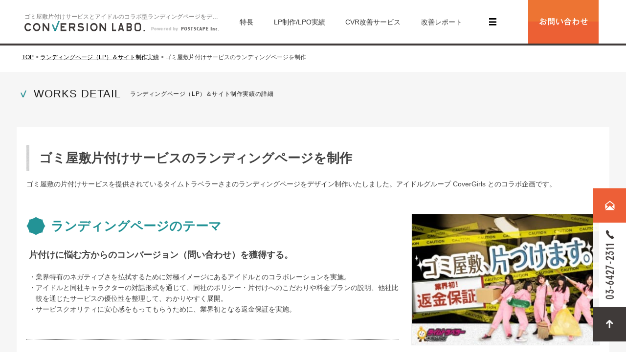

--- FILE ---
content_type: text/html; charset=UTF-8
request_url: https://conversion-labo.jp/works_detail/831/
body_size: 7309
content:
<!doctype html>
<!--[if lt IE 9]><html lang="ja" class="ie ie8"><![endif]-->
<!--[if IE 9]><html lang="ja" class="ie ie9"><![endif]-->
<!--[if (gt IE 9)|!(IE)]><!--><html lang="ja"><!--<![endif]-->
<head>
<meta charset="UTF-8">
<!-- Google Tag Manager -->
<script>(function(w,d,s,l,i){w[l]=w[l]||[];w[l].push({'gtm.start':
new Date().getTime(),event:'gtm.js'});var f=d.getElementsByTagName(s)[0],
j=d.createElement(s),dl=l!='dataLayer'?'&l='+l:'';j.async=true;j.src=
'https://www.googletagmanager.com/gtm.js?id='+i+dl;f.parentNode.insertBefore(j,f);
})(window,document,'script','dataLayer','GTM-P5QZXK4');</script>
<!-- End Google Tag Manager -->

<meta name="format-detection" content="telephone=no">
<meta name="viewport" content="width=device-width">
<link rel="shortcut icon" href="/favicon.ico?ver=1766707200">
<link rel="stylesheet" href="https://conversion-labo.jp/wp-content/themes/conversion_lab_v3/css/base.css?ver=1766707200">
<link rel="stylesheet" href="https://conversion-labo.jp/wp-content/themes/conversion_lab_v3/css/base_add.css?ver=1766707200">

		<!-- All in One SEO 4.8.1.1 - aioseo.com -->
		<title>ゴミ屋敷片付けサービスのランディングページを制作 | lp制作・改善のコンバージョンラボ</title>
	<meta name="description" content="ゴミ屋敷の片付けサービスを提供されているタイムトラベラーさまのランディングページをデザイン制作いたしました。アイドルグループ”CoverGirls”とのコラボ企画！片付けに悩む方からのお問い合わせを獲得するために、業界特有のネガティブさを払拭するために対極イメージにあるアイドルとのコラボレーションを実施。" />
	<meta name="robots" content="max-image-preview:large" />
	<meta name="keywords" content="清掃業,ランディングページ,lp,制作,デザイン" />
	<link rel="canonical" href="https://conversion-labo.jp/works_detail/831/" />
	<meta name="generator" content="All in One SEO (AIOSEO) 4.8.1.1" />
		<meta property="og:locale" content="ja_JP" />
		<meta property="og:site_name" content="lp制作・改善のコンバージョンラボ" />
		<meta property="og:type" content="article" />
		<meta property="og:title" content="ゴミ屋敷片付けサービスのランディングページを制作 | lp制作・改善のコンバージョンラボ" />
		<meta property="og:description" content="ゴミ屋敷の片付けサービスを提供されているタイムトラベラーさまのランディングページをデザイン制作いたしました。アイドルグループ”CoverGirls”とのコラボ企画！片付けに悩む方からのお問い合わせを獲得するために、業界特有のネガティブさを払拭するために対極イメージにあるアイドルとのコラボレーションを実施。" />
		<meta property="og:url" content="https://conversion-labo.jp/works_detail/831/" />
		<meta property="fb:app_id" content="344004015712693" />
		<meta property="og:image" content="https://conversion-labo.jp/wp-content/uploads/2012/12/44.jpg" />
		<meta property="og:image:secure_url" content="https://conversion-labo.jp/wp-content/uploads/2012/12/44.jpg" />
		<meta property="og:image:width" content="430" />
		<meta property="og:image:height" content="300" />
		<meta property="article:published_time" content="2012-12-08T15:37:43+09:00" />
		<meta property="article:modified_time" content="2026-01-30T13:00:30+09:00" />
		<meta name="twitter:card" content="summary_large_image" />
		<meta name="twitter:title" content="ゴミ屋敷片付けサービスのランディングページを制作 | lp制作・改善のコンバージョンラボ" />
		<meta name="twitter:description" content="ゴミ屋敷の片付けサービスを提供されているタイムトラベラーさまのランディングページをデザイン制作いたしました。アイドルグループ”CoverGirls”とのコラボ企画！片付けに悩む方からのお問い合わせを獲得するために、業界特有のネガティブさを払拭するために対極イメージにあるアイドルとのコラボレーションを実施。" />
		<meta name="twitter:image" content="https://conversion-labo.jp/wp-content/uploads/2012/12/44.jpg" />
		<script type="application/ld+json" class="aioseo-schema">
			{"@context":"https:\/\/schema.org","@graph":[{"@type":"BreadcrumbList","@id":"https:\/\/conversion-labo.jp\/works_detail\/831\/#breadcrumblist","itemListElement":[{"@type":"ListItem","@id":"https:\/\/conversion-labo.jp\/#listItem","position":1,"name":"\u5bb6","item":"https:\/\/conversion-labo.jp\/","nextItem":{"@type":"ListItem","@id":"https:\/\/conversion-labo.jp\/works_detail\/831\/#listItem","name":"\u30b4\u30df\u5c4b\u6577\u7247\u4ed8\u3051\u30b5\u30fc\u30d3\u30b9\u306e\u30e9\u30f3\u30c7\u30a3\u30f3\u30b0\u30da\u30fc\u30b8\u3092\u5236\u4f5c"}},{"@type":"ListItem","@id":"https:\/\/conversion-labo.jp\/works_detail\/831\/#listItem","position":2,"name":"\u30b4\u30df\u5c4b\u6577\u7247\u4ed8\u3051\u30b5\u30fc\u30d3\u30b9\u306e\u30e9\u30f3\u30c7\u30a3\u30f3\u30b0\u30da\u30fc\u30b8\u3092\u5236\u4f5c","previousItem":{"@type":"ListItem","@id":"https:\/\/conversion-labo.jp\/#listItem","name":"\u5bb6"}}]},{"@type":"Organization","@id":"https:\/\/conversion-labo.jp\/#organization","name":"lp\u5236\u4f5c\u30fb\u6539\u5584\u306e\u30b3\u30f3\u30d0\u30fc\u30b8\u30e7\u30f3\u30e9\u30dc","description":"\u30e9\u30f3\u30c7\u30a3\u30f3\u30b0\u30da\u30fc\u30b8\uff08LP\uff09\u3084\u30b5\u30a4\u30c8\u306e\u60c5\u5831\u30c7\u30b6\u30a4\u30f3\u3092\u7814\u7a76\u3057\u306a\u304c\u3089\u3001\u30b3\u30f3\u30d0\u30fc\u30b8\u30e7\u30f3\u306b\u3064\u306a\u304c\u308bLP\u5236\u4f5c\u3001\u904b\u7528\u652f\u63f4\u3092\u884c\u3063\u3066\u3044\u307e\u3059\u3002\u8a2a\u554f\u8005\u306b\u81ea\u7136\u3068\u9b45\u529b\u304c\u4f1d\u308f\u308b\u30c7\u30b6\u30a4\u30f3\u529b\u3068\u3001\u30b3\u30f3\u30d0\u30fc\u30b8\u30e7\u30f3\u7387\u306e\u9ad8\u3055\u304c\u81ea\u6162\u3067\u3059\u3002","url":"https:\/\/conversion-labo.jp\/"},{"@type":"WebPage","@id":"https:\/\/conversion-labo.jp\/works_detail\/831\/#webpage","url":"https:\/\/conversion-labo.jp\/works_detail\/831\/","name":"\u30b4\u30df\u5c4b\u6577\u7247\u4ed8\u3051\u30b5\u30fc\u30d3\u30b9\u306e\u30e9\u30f3\u30c7\u30a3\u30f3\u30b0\u30da\u30fc\u30b8\u3092\u5236\u4f5c | lp\u5236\u4f5c\u30fb\u6539\u5584\u306e\u30b3\u30f3\u30d0\u30fc\u30b8\u30e7\u30f3\u30e9\u30dc","description":"\u30b4\u30df\u5c4b\u6577\u306e\u7247\u4ed8\u3051\u30b5\u30fc\u30d3\u30b9\u3092\u63d0\u4f9b\u3055\u308c\u3066\u3044\u308b\u30bf\u30a4\u30e0\u30c8\u30e9\u30d9\u30e9\u30fc\u3055\u307e\u306e\u30e9\u30f3\u30c7\u30a3\u30f3\u30b0\u30da\u30fc\u30b8\u3092\u30c7\u30b6\u30a4\u30f3\u5236\u4f5c\u3044\u305f\u3057\u307e\u3057\u305f\u3002\u30a2\u30a4\u30c9\u30eb\u30b0\u30eb\u30fc\u30d7\u201dCoverGirls\u201d\u3068\u306e\u30b3\u30e9\u30dc\u4f01\u753b\uff01\u7247\u4ed8\u3051\u306b\u60a9\u3080\u65b9\u304b\u3089\u306e\u304a\u554f\u3044\u5408\u308f\u305b\u3092\u7372\u5f97\u3059\u308b\u305f\u3081\u306b\u3001\u696d\u754c\u7279\u6709\u306e\u30cd\u30ac\u30c6\u30a3\u30d6\u3055\u3092\u6255\u62ed\u3059\u308b\u305f\u3081\u306b\u5bfe\u6975\u30a4\u30e1\u30fc\u30b8\u306b\u3042\u308b\u30a2\u30a4\u30c9\u30eb\u3068\u306e\u30b3\u30e9\u30dc\u30ec\u30fc\u30b7\u30e7\u30f3\u3092\u5b9f\u65bd\u3002","inLanguage":"ja","isPartOf":{"@id":"https:\/\/conversion-labo.jp\/#website"},"breadcrumb":{"@id":"https:\/\/conversion-labo.jp\/works_detail\/831\/#breadcrumblist"},"image":{"@type":"ImageObject","url":"https:\/\/conversion-labo.jp\/wp-content\/uploads\/2012\/12\/44.jpg","@id":"https:\/\/conversion-labo.jp\/works_detail\/831\/#mainImage","width":430,"height":300,"caption":"\u30b4\u30df\u5c4b\u6577\u306e\u7247\u4ed8\u3051\u30b5\u30fc\u30d3\u30b9 \u00d7 \u30a2\u30a4\u30c9\u30eb\u306e\u30e9\u30f3\u30c7\u30a3\u30f3\u30b0\u30da\u30fc\u30b8\u3092\u5236\u4f5c"},"primaryImageOfPage":{"@id":"https:\/\/conversion-labo.jp\/works_detail\/831\/#mainImage"},"datePublished":"2012-12-09T00:37:43+09:00","dateModified":"2026-01-30T22:00:30+09:00"},{"@type":"WebSite","@id":"https:\/\/conversion-labo.jp\/#website","url":"https:\/\/conversion-labo.jp\/","name":"lp\u5236\u4f5c\u30fb\u6539\u5584\u306e\u30b3\u30f3\u30d0\u30fc\u30b8\u30e7\u30f3\u30e9\u30dc","description":"\u30e9\u30f3\u30c7\u30a3\u30f3\u30b0\u30da\u30fc\u30b8\uff08LP\uff09\u3084\u30b5\u30a4\u30c8\u306e\u60c5\u5831\u30c7\u30b6\u30a4\u30f3\u3092\u7814\u7a76\u3057\u306a\u304c\u3089\u3001\u30b3\u30f3\u30d0\u30fc\u30b8\u30e7\u30f3\u306b\u3064\u306a\u304c\u308bLP\u5236\u4f5c\u3001\u904b\u7528\u652f\u63f4\u3092\u884c\u3063\u3066\u3044\u307e\u3059\u3002\u8a2a\u554f\u8005\u306b\u81ea\u7136\u3068\u9b45\u529b\u304c\u4f1d\u308f\u308b\u30c7\u30b6\u30a4\u30f3\u529b\u3068\u3001\u30b3\u30f3\u30d0\u30fc\u30b8\u30e7\u30f3\u7387\u306e\u9ad8\u3055\u304c\u81ea\u6162\u3067\u3059\u3002","inLanguage":"ja","publisher":{"@id":"https:\/\/conversion-labo.jp\/#organization"}}]}
		</script>
		<!-- All in One SEO -->

<link rel='dns-prefetch' href='//ajax.googleapis.com' />
<link rel='dns-prefetch' href='//s.w.org' />
<link rel='stylesheet' id='wp-block-library-css'  href='https://conversion-labo.jp/wp-includes/css/dist/block-library/style.min.css' type='text/css' media='all' />
<link rel='stylesheet' id='works-css'  href='https://conversion-labo.jp/wp-content/themes/conversion_lab_v3/css/works.css?ver=1766707200' type='text/css' media='all' />
<link rel="https://api.w.org/" href="https://conversion-labo.jp/wp-json/" /><link rel="alternate" type="application/json+oembed" href="https://conversion-labo.jp/wp-json/oembed/1.0/embed?url=https%3A%2F%2Fconversion-labo.jp%2Fworks_detail%2F831%2F" />
<link rel="alternate" type="text/xml+oembed" href="https://conversion-labo.jp/wp-json/oembed/1.0/embed?url=https%3A%2F%2Fconversion-labo.jp%2Fworks_detail%2F831%2F&#038;format=xml" />
<script>
var ASSING_SP;
</script>
<!--[if lt IE 9]>
<script type="text/javascript" src="https://conversion-labo.jp/wp-content/themes/conversion_lab_v3/js/html5shiv.min.js"></script>
<script type="text/javascript" src="https://conversion-labo.jp/wp-content/themes/conversion_lab_v3/js/selectivizr-min.js"></script>
<![endif]-->
</head>
<body class="works_detail-template-default single single-works_detail postid-831 post-classiceditor">
<!-- Google Tag Manager (noscript) -->
<noscript><iframe src="https://www.googletagmanager.com/ns.html?id=GTM-P5QZXK4"
height="0" width="0" style="display:none;visibility:hidden"></iframe></noscript>
<!-- End Google Tag Manager (noscript) -->


<div id="wrapper">

<div id="js-gnav-fixed"></div>

<div id="sidenav">
	<ul>
		<li id="sidenav-contents">
			<p id="sidenav-btn"><img src="https://conversion-labo.jp/wp-content/themes/conversion_lab_v3/images/common/side_btn.png" alt="TEL 03-6427-2311 CONTACT" width="68" height="243"></p>
			<div id="sidenav-detail">
				<p class="copy">自社に合った制作・改善事例を知りたい</p>
				<ul>
					<li class="contact_form">
						<div class="hl"><img src="https://conversion-labo.jp/wp-content/themes/conversion_lab_v3/images/common/side_contact.png" alt="WEBからの お問い合わせ" width="125" height="31"></div>
						<div class="btn">
							<a href="https://conversion-labo.jp/contact/"><img src="https://conversion-labo.jp/wp-content/themes/conversion_lab_v3/images/common/side_btn_contact.png" alt="お問い合わせフォームへ" width="227" height="69"></a>
						</div>
					</li>
					<li class="tel"><img src="https://conversion-labo.jp/wp-content/themes/conversion_lab_v3/images/common/side_telnum.png" alt="お気軽に お電話ください 03-6427-2311 平日10:00～18:00" width="401" height="94"></li>
				</ul>
			</div>
		</li>
				<li><a href="#wrapper"><img src="https://conversion-labo.jp/wp-content/themes/conversion_lab_v3/images/common/side_gotop.png" alt="ページ上部へ" width="68" height="70"></a></li>
			</ul>
</div><!-- / #sidenav -->

<div class="sidenav__modal">
	<div class="sidenav__modal-mask"></div>
	<div class="sidenav__modal-bg">
		<div class="sidenav__modal-inner">
			<div class="sidenav__modal-close">
				<span></span>
				<span></span>
			</div>
		</div>
	</div>
</div>
<!-- / .sidenav__modal -->

<header id="site-header" role="banner">
			<div class="header__inner inner">
			<div>
				<h2 class="header__sub">					ゴミ屋敷片付けサービスとアイドルのコラボ型ランディングページをデザイン制作				</h2>				<div class="header__logo">
					<a href="https://conversion-labo.jp/">
						<img src="https://conversion-labo.jp/wp-content/themes/conversion_lab_v3/images/common/main_logo04.png" alt="ランディングページ（LP・サイト）の情報デザイン研究所 コンバージョンラボ" width="285" height="24">
					</a>
				</div>
				<div class="header__powerd">
					<img src="https://conversion-labo.jp/wp-content/themes/conversion_lab_v3/images/common/powered_by02.png" alt="Powerd by POSTSCAPE Inc" width="139" height="10">
				</div>
			</div>
			<ul class="header__list">
				<li class="header__item">
					<a href="https://conversion-labo.jp/service_flow/#p-contents03">特長</a>
				</li>
				<li class="header__item">
					<a href="https://conversion-labo.jp/works/">LP制作/LPO実績</a>
				</li>
				<li class="header__item">
					<a href="https://conversion-labo.jp/service/">CVR改善サービス</a>
				</li>
				<li class="header__item">
					<a href="https://conversion-labo.jp/kaizen_report/">改善レポート</a>
				</li>
			</ul>
			<div class="header__hamburger-parent">
				<div class="header__hamburger">
					<span class="hamburger_bar"></span>
					<span class="hamburger_bar"></span>
					<span class="hamburger_bar"></span>
				</div>
				<div class="header__hamburger-inner">
					<div class="header__hamburger-nav">
						<div class="header__hamburger-nav_parent">
							<div class="header__hamburger-nav_child">
								<a href="https://conversion-labo.jp/whatislp/"><p>ランディングページとは？</p></a><br>
								<a href="https://conversion-labo.jp/faq/"><p>よくある質問</p></a><br>
								<a href="https://lpo.conversion-x.jp/lp02" target="_blank"><p>LPO支援ツール「CVX」</p></a><br>
								<a href="https://conversion-labo.jp/member/"><p>運営メンバー</p></a><br>
								<a href="https://conversion-labo.jp/corporate/"><p>運営会社</p></a>
							</div>
						</div>
					</div>
				</div>
			</div>
			<div>
				<a href="https://conversion-labo.jp/contact/"><img src="https://conversion-labo.jp/wp-content/themes/conversion_lab_v3/images/top/fv_contact.png" alt="お問い合わせフォーム" width="144" height="84"></a>
			</div>
		</div><!-- .inner -->
				</header><!-- / #site-header -->




	<script type="text/javascript">
		var device = 'pc';
	</script>


		<nav id="breadcrumbs">
			<div class="inner">
				<ul class="breadcrumb__list clearfix">
					<li><a href="https://conversion-labo.jp/">TOP</a></li>
					<li>&gt;</li>
					<li><a href="https://conversion-labo.jp/works/">ランディングページ（LP）＆サイト制作実績</a></li>
					<li>&gt;</li>
					<li>ゴミ屋敷片付けサービスのランディングページを制作</li>
				</ul>
			</div>
		</nav>

		<main id="site-main" role="main">
			<article id="container" role="article">

				<section class="inner">
					<h2 class="c-ttl__df">WORKS DETAIL<span class="c-ttl__desc">ランディングページ（LP）＆サイト制作実績の詳細</span></h2>
				</section>

				<section class="p-contents inner">
					<div class="p-worksdetail">

						<h1 class="lined">ゴミ屋敷片付けサービスのランディングページを制作</h1>
						<div class="desc_top">
							<p>ゴミ屋敷の片付けサービスを提供されているタイムトラベラーさまのランディングページをデザイン制作いたしました。アイドルグループ CoverGirls とのコラボ企画です。</p>
						</div>

						<div class="detail clearfix">

							<div class="detail_right">
																	<img src="https://conversion-labo.jp/wp-content/uploads/2012/12/441-386x269.jpg" alt="ゴミ屋敷片付けサービスのランディングページを制作">									<img src="https://conversion-labo.jp/wp-content/uploads/2012/12/detail_image_cgs_TAP.jpg" alt="ゴミ屋敷片付けサービスのランディングページを制作">							</div><!-- .detail_right -->

							<div class="detail_left">
																	<div class="dtl_item">
										<h2 class="sub_hl">ランディングページのテーマ</h2>
										<div class="desc">
											<h3>片付けに悩む方からのコンバージョン（問い合わせ）を獲得する。</h3>
<ul>
<li>業界特有のネガティブさを払拭するために対極イメージにあるアイドルとのコラボレーションを実施。</li>
<li>アイドルと同社キャラクターの対話形式を通じて、同社のポリシー・片付けへのこだわりや料金プランの説明、他社比較を通じたサービスの優位性を整理して、わかりやすく展開。</li>
<li>サービスクオリティに安心感をもってもらうために、業界初となる返金保証を実施。</li>
</ul>										</div>
									</div>
								
																	<div class="dtl_item">
										<h2 class="sub_hl">ランディングページのデザインコンセプト</h2>
										<div class="desc">
											<ul>
<li>プロのフォトグラファーが撮影を行い、CoverGirlsメンバーの写真をふんだんに使用。</li>
<li>片付けを終えた直後のユーザーの気持ちを想定して、ポジティブな雰囲気が漂うように配色。</li>
<li>「タイム君」というキャラクターもデザイン。</li>
<li>緊急性の高い案件が多いため、問い合わせ先の電話番号を上部にわかりやすく固定。</li>
<li>さらなるCVR向上に向けて、2013年2月からランディングページのデザインをリニューアル</li>
</ul>										</div>
									</div>
								
																	<div class="dtl_item">
										<h2 class="sub_hl">ランディングページのコーディング</h2>
										<div class="desc">
											<p>jQueryを利用して、スクロール時のポップアップ機能を実装。</p>										</div>
									</div>
								
																	<div class="dtl_item">
										<h2 class="sub_hl result">ランディングページの成果</h2>
										<div class="desc_result">
											<h3>リリース直後から問い合わせ発生中。</h3>
<ul>
<li>リスティング広告を中心に集客施策を展開。</li>
<li>全国から問い合わせが発生。</li>
<li>コンバージョン率は、初期リリースの2.０〜2.5%から5.0％まで上昇。</li>
<li>目標CVR到達に向けて改善の余地があるため、2013年2月からランディングページのデザインをリニューアル</li>
<li>ゴミ屋敷片付けでGoogleとYahoo!ともに自然検索で10位以内にランクインし、自然流入からの集客力もアップ</li>
</ul>										</div>
									</div>
								
																	<div class="dtl_item">
										<h2 class="sub_hl result">クライアント様からの評価</h2>
										<div class="desc">
											<p>コンバージョン率ですが、電話件数をCVとする場合、メールなどより数倍で、5%という数値であってもそれほどおかしくはありません。いやぁ、芸術的なランディングページです。素晴らしい。</p>										</div>
									</div>
								
								<div class="detail_info">
									<table>
										<tr>
											<th>カテゴリー</th>
											<td>
												<a href="/whatislp/">ランディングページ</a>											</td>
										</tr>
																			</table>

																			<table>
											<tr>
												<th>提供サービス</th>
												<td>
													<a href="https://conversion-labo.jp/lp_ver02/">ランディングページ制作</a><br>												</td>
											</tr>
										</table>
																	</div><!-- .detail_info -->
							</div><!-- .detail_left  -->

						</div><!-- .detail -->

						<h2 class="sub_hl result sub_hl_works_info">ランディングページ（LP）＆サイト制作実績</h2>
						<div class="works_info">
													<div class="cbox works_lp">
								<a href="https://conversion-labo.jp/works_detail/9388/">
									<img src="https://conversion-labo.jp/wp-content/themes/conversion_lab_v3/images/common/works_loader.gif" data-original="https://conversion-labo.jp/wp-content/uploads/2021/01/exkey_works1-386x269.jpg" alt="美容皮膚科/形成外科クリニックのシミ治療LPの初期調査とデザイン制作" class="lazy" loading="lazy" width="360" height="251">								</a>
								<div class="works_content">
									<div class="works_content_inner">
										<div class="cbox_tab"></div>
										<div class="works_content_btn"><a href="https://conversion-labo.jp/works_detail/9388/">詳細を見る</a></div>
									</div>
								</div>
								<h3 class="desc_ttl"><a href="https://conversion-labo.jp/works_detail/9388/">美容皮膚科/形成外科クリニックのシミ治療LPの初期調査とデザイン制作</a></h3>
								<p class="desc_txt">美容皮膚科/形成外科クリニックを展開されている、銀座・新宿エルクリニック様のシミ治療にフォーカスしたランディングページの分析およびデザインの改善を行いました。</p>
							</div><!-- .cbox -->
													<div class="cbox works_lp">
								<a href="https://conversion-labo.jp/works_detail/6857/">
									<img src="https://conversion-labo.jp/wp-content/themes/conversion_lab_v3/images/common/works_loader.gif" data-original="https://conversion-labo.jp/wp-content/uploads/2018/03/sora_works1-386x269.jpg" alt="テレアポ代行サービスのランディングページを制作" class="lazy" loading="lazy" width="360" height="251">								</a>
								<div class="works_content">
									<div class="works_content_inner">
										<div class="cbox_tab"></div>
										<div class="works_content_btn"><a href="https://conversion-labo.jp/works_detail/6857/">詳細を見る</a></div>
									</div>
								</div>
								<h3 class="desc_ttl"><a href="https://conversion-labo.jp/works_detail/6857/">テレアポ代行サービスのランディングページを制作</a></h3>
								<p class="desc_txt">法人向けテレマーケティング/テレアポ代行サービスを提供する、株式会社soraプロジェクトさまの新サービス「スカイシミュレーション」のランディングページを制作いたしました。</p>
							</div><!-- .cbox -->
													<div class="cbox works_lp">
								<a href="https://conversion-labo.jp/works_detail/11474/">
									<img src="https://conversion-labo.jp/wp-content/themes/conversion_lab_v3/images/common/works_loader.gif" data-original="https://conversion-labo.jp/wp-content/uploads/2023/05/jpcpg_woman_works-386x269.jpg" alt="国際女性デーの応援プロジェクトに関するLPを制作" class="lazy" loading="lazy" width="360" height="251">								</a>
								<div class="works_content">
									<div class="works_content_inner">
										<div class="cbox_tab"></div>
										<div class="works_content_btn"><a href="https://conversion-labo.jp/works_detail/11474/">詳細を見る</a></div>
									</div>
								</div>
								<h3 class="desc_ttl"><a href="https://conversion-labo.jp/works_detail/11474/">国際女性デーの応援プロジェクトに関するLPを制作</a></h3>
								<p class="desc_txt">株式会社日商保さまが展開されている、女性の生活を支える事業を支援するプロジェクトのランディングページ（LP）を制作しました。</p>
							</div><!-- .cbox -->
												</div><!-- .works_info  -->
						<div class="works_info">
													<div class="cbox works_web">
								<a href="https://conversion-labo.jp/works_detail/13523/">
									<img src="https://conversion-labo.jp/wp-content/themes/conversion_lab_v3/images/common/works_loader.gif" data-original="https://conversion-labo.jp/wp-content/uploads/2024/12/fieldcaste_works01-386x269.jpg" alt="採用動画制作サービスのサービスサイト制作" class="lazy" loading="lazy" width="360" height="251">								</a>
								<div class="works_content">
									<div class="works_content_inner">
										<div class="cbox_tab"></div>
										<div class="works_content_btn"><a href="https://conversion-labo.jp/works_detail/13523/">詳細を見る</a></div>
									</div>
								</div>
								<h3 class="desc_ttl"><a href="https://conversion-labo.jp/works_detail/13523/">採用動画制作サービスのサービスサイト制作</a></h3>
								<p class="desc_txt">採用動画の製作や生配信を行う株式会社フィールドキャスター様のサービスサイト制作を担当しました。</p>
							</div><!-- .cbox -->
													<div class="cbox works_web">
								<a href="https://conversion-labo.jp/works_detail/2531/">
									<img src="https://conversion-labo.jp/wp-content/themes/conversion_lab_v3/images/common/works_loader.gif" data-original="https://conversion-labo.jp/wp-content/uploads/2013/10/thumb_arkadia-386x269.jpg" alt="システム設計・受託開発のシングルページを制作" class="lazy" loading="lazy" width="360" height="251">								</a>
								<div class="works_content">
									<div class="works_content_inner">
										<div class="cbox_tab"></div>
										<div class="works_content_btn"><a href="https://conversion-labo.jp/works_detail/2531/">詳細を見る</a></div>
									</div>
								</div>
								<h3 class="desc_ttl"><a href="https://conversion-labo.jp/works_detail/2531/">システム設計・受託開発のシングルページを制作</a></h3>
								<p class="desc_txt">株式会社イマクリエ様と協業し、システム設計・受託開発を手がけるアルカディア株式会社様のコーポレートサイトをシングルページ形式でデザイン制作いたしました。</p>
							</div><!-- .cbox -->
													<div class="cbox works_web">
								<a href="https://conversion-labo.jp/works_detail/283/">
									<img src="https://conversion-labo.jp/wp-content/themes/conversion_lab_v3/images/common/works_loader.gif" data-original="https://conversion-labo.jp/wp-content/uploads/2012/11/covergirls-386x269.jpg" alt="アイドル「CoverGirls」の公式サイトを制作" class="lazy" loading="lazy" width="360" height="251">								</a>
								<div class="works_content">
									<div class="works_content_inner">
										<div class="cbox_tab"></div>
										<div class="works_content_btn"><a href="https://conversion-labo.jp/works_detail/283/">詳細を見る</a></div>
									</div>
								</div>
								<h3 class="desc_ttl"><a href="https://conversion-labo.jp/works_detail/283/">アイドルグループ「CoverGirls」の公式サイトを制作</a></h3>
								<p class="desc_txt">2011年10月に活動を開始したCoverGirlsのWEBサイトをデザイン制作いたしました。</p>
							</div><!-- .cbox -->
												</div><!-- .works_info  -->

					</div>
				</section>

				<section class="c-cta">
	<div class="inner">
		<h2 class="c-ttl__df c-cta__ttl">もっと詳しい事例をご覧になりたい方は</h2>
		<ul class="c-cta__block flex-list">
			<li class="c-cta__block-tel"><img src="https://conversion-labo.jp/wp-content/themes/conversion_lab_v3/images/common/cta_telnum03.png" alt="03-6427-2311 平日10:00～18:00" loading="lazy" width="213" height="88"></li>
			<li class="c-cta__block-btn"><a href="https://conversion-labo.jp/contact/"><img src="https://conversion-labo.jp/wp-content/themes/conversion_lab_v3/images/common/cta_btn_contact03.png" alt="お問い合わせフォーム" loading="lazy" width="309" height="88"></a></li>
		</ul>
	</div>
</section>

				<div class="back2works">
					<div class="back2works_inner">
						<a href="https://conversion-labo.jp/works/">ランディングページ制作の実績一覧へ戻る</a>
					</div>
				</div><!-- .back2works -->

			</article><!-- /#container -->
		</main><!-- /#site-main -->

	

		<footer id="site-footer" role="contentinfo">
		<div class="inner">
			<div class="f__hl">
				<p class="c-ttl__df">CONTENTS</p>
			</div><!-- / .f__hl -->

			<div class="f__contents clearfix">
				<nav class="fnav">
					<ul class="fnav__list clearfix">
						<li class="fnav__item"><a href="https://conversion-labo.jp/whatislp/">LP（ランディングページ）とは？</a></li>
						<li class="fnav__item"><a href="https://conversion-labo.jp/concept/">コンバージョンラボのコンセプト</a></li>
						<li class="fnav__item"><a href="https://conversion-labo.jp/service_flow/#p-contents03">コンバージョンラボの特長</a></li>
						<li class="fnav__item"><a href="https://conversion-labo.jp/works/">ランディングページ（LP）制作実績</a></li>
						<li class="fnav__item"><a href="https://conversion-labo.jp/service/">CVR改善サービス</a></li>
						<li class="fnav__item"><a href="https://conversion-labo.jp/faq/">よくある質問</a></li>
						<li class="fnav__item"><a href="https://conversion-labo.jp/lp_ver02/">ランディングページ（LP）制作</a></li>
						<li class="fnav__item"><a href="https://conversion-labo.jp/keyword/">用語集</a></li>
						<li class="fnav__item"><a href="https://conversion-labo.jp/lp_kaizen/">LP/サイトの分析改善（LPO）支援</a></li>
						<li class="fnav__item"><a href="https://conversion-labo.jp/member/">運営メンバー</a></li>
						<li class="fnav__item"><a href="https://conversion-labo.jp/in-house_lpo/">インハウスLPO支援</a></li>
						<li class="fnav__item"><a href="https://conversion-labo.jp/books/">ランディングページ制作/LPO専門著書</a></li>
						<li class="fnav__item"><a href="https://conversion-labo.jp/site/">webサイト制作</a></li>
						<li class="fnav__item"><a href="https://conversion-labo.jp/kaizen_report/">ランディングページ改善レポート</a></li>
						<li class="fnav__item"><a href="https://lpo.conversion-x.jp/lp02" target="_blank">インハウスLPO支援ツール「CVX」</a></li>
					</ul>
				</nav>

				<div class="flink">
					<ul class="flink__list clearfix">
						<li class="flink__item"><a href="https://lpo.conversion-x.jp/lp02" target="_blank"><img src="https://conversion-labo.jp/wp-content/themes/conversion_lab_v3/images/common/footer_logo_cvx.png" alt="LPOクリエイティブ改善支援ツール「CVX」" width="94" height="55"></a></li>
						<li class="flink__item"><a href="https://www.facebook.com/conversionlabo/" target="_blank"><img src="https://conversion-labo.jp/wp-content/themes/conversion_lab_v3/images/common/footer_logo_facebook.png" alt="コンバージョンラボfacebook" width="92" height="55"></a></li>
						<li class="flink__item"><a href="https://www.pinterest.jp/conversionlabo/" target="_blank"><img src="https://conversion-labo.jp/wp-content/themes/conversion_lab_v3/images/common/footer_logo_pinterest.png" alt="コンバージョンラボpinterest" width="62" height="55"></a></li>
					</ul>
					<nav class="fnav02">
						<ul class="fnav02__list clearfix">
							<li class="fnav02__item"><a href="https://conversion-labo.jp/contact/">お問い合わせ</a></li>
							<li class="fnav02__item sep">|</li>
							<li class="fnav02__item"><a href="https://conversion-labo.jp/corporate/">運営会社</a></li>
							<li class="fnav02__item sep">|</li>
							<li class="fnav02__item"><a href="https://conversion-labo.jp/privacypolicy/">プライバシーポリシー</a></li>
						</ul>
					</nav>
				</div>
			</div>
		</div><!-- / .inner -->

		<div class="f__bottom">
			<small class="f__copy">Copyright &copy; POSTSCAPE Inc. All right reserved.</small>
		</div><!-- / f__bottom -->
	</footer><!-- / #site-footer -->


</div><!-- / #wrapper -->


<script type='text/javascript' src='https://ajax.googleapis.com/ajax/libs/jquery/3.5.1/jquery.min.js?ver=3.5.1' id='jquery-js'></script>
<script type='text/javascript' src='https://conversion-labo.jp/wp-content/themes/conversion_lab_v3/js/works.js?ver=1766707200' id='works-js'></script>
<script type='text/javascript' src='https://conversion-labo.jp/wp-content/themes/conversion_lab_v3/js/conversion_lab.js?ver=1766707200' id='conversion_lab-js'></script>
<script type='text/javascript' src='https://conversion-labo.jp/wp-includes/js/wp-embed.min.js' id='wp-embed-js'></script>


</body>
</html>


--- FILE ---
content_type: text/css
request_url: https://conversion-labo.jp/wp-content/themes/conversion_lab_v3/css/base_add.css?ver=1766707200
body_size: 1125
content:
@charset "utf-8";

/* =============================================================================
	Basic style
========================================================================== */
#wrapper { min-width: 1180px; margin: 0 auto; overflow: hidden; background: #fff; }


/* =============================================================================
	Header style
========================================================================== */
#site-header{ top: 0; position: fixed; z-index: 10000; }
.header__inner{ max-width: 1180px; min-width: 1180px; height: auto; display: flex; flex-wrap: wrap; justify-content: right; align-items: center; background: #fff; }

.header__sub{width: 400px; font-size: 11.5px; color: #777676; overflow: hidden; text-overflow: ellipsis; white-space: nowrap;}
.header__logo{display: inline-block; width: 246px;}
.header__powerd{display: inline-block; width: 139px; margin: 0 0 0 10px;}
.header__list{display: flex; flex-wrap: wrap; justify-content: space-between; width: 455px; margin: 0 0 0 40px;}
.header__item a{position: relative; color: #333333; font-weight: 300; font-size: 14px;}
.header__item a::after{
	position: absolute;
	left: 0;
	content: '';
	width: 100%;
	height: 2px;
	background: #3f3a39;
	bottom: -5px;
	transform: scale(0, 1);
	transform-origin: center top; /*変形（アンダーラインの伸長）の原点がaタグ（各メニュー）の右端*/
	transition: transform 0.3s;   /*変形の時間*/
}
.header__item a:hover::after{
	transform: scale(1,1);
}

.header__hamburger-parent{
	position: relative;
	width: 135px;
	height: 85px;
	padding: 35px 0 0 55px;
}

.header__hamburger{
	position: absolute;
	width: 15px;
	height: 15px;
	margin: 0 auto;
}

.hamburger_bar {
	display: block;
	position: absolute;
	width: 100%;
	height: 3px;
	background: #000;
	transition: top 0.24s, transform 0.24s, opacity 0.24s;
}

.hamburger_bar:nth-child(1) {
	top: 0;
}

.hamburger_bar:nth-child(2) {
	top: 50%;
	transform: translateY(-50%);
}

.hamburger_bar:nth-child(3) {
	top: 100%;
	transform: translateY(-100%);
}
.header__hamburger-inner{
	position: relative;
	max-width: 1180px;
	margin: 0 auto;
	padding: 0;
	background: transparent;
}

.header__hamburger-nav{
	opacity: 0;
	visibility: hidden;
	transform: translateY(-15px);
	transition: transform .3s,visibility .3s,opacity .3s;
	position: absolute;
	z-index: 40;
	top: 52px;
	right: -46px;
	width: 230px;
	background: #ffffff;
}

.header__hamburger-parent:focus-within .header__hamburger-nav,.header__hamburger-parent:hover .header__hamburger-nav{
	visibility: visible;
	transform: translateY(0);
	opacity: 1;
	z-index: 10;
}

.header__hamburger-parent:focus-within .hamburger_bar,.header__hamburger-parent:hover .hamburger_bar{
	background: #c9c9c9;
}


.header__hamburger-nav_parent{
	position: relative;
	box-shadow: 0 2px 6px rgb(0 0 0 / 8%);
}

.header__hamburger-nav_child{
	position: relative;
	padding: 24px 24px 10px;
	background: #ffffff;
}

.header__hamburger-nav_parent:before {
	content: '';
	display: block;
	position: absolute;
	width: 20px;
	height: 20px;
	transform: translateY(-50%) rotate(45deg) skew(20deg, 20deg);
	top: 0;
	left: 44%;
	background: #fff;
	box-shadow: 0 2px 6px rgb(0 0 0 / 8%);
}

.header__hamburger-nav_parent::after {
	content: '';
	display: block;
	position: absolute;
	top: 0;
	left: 0;
	background: #fff;
}

.header__hamburger-nav a{
	color: #333333;
	font-weight: 300;
	font-size: 14px;
	line-height: 1.1;
}

.header__hamburger-nav p{
	margin: -15px 0 0;
	padding: 5px 0 10px;
	border-bottom: 1px solid #eeeeee;
}

.header__hamburger-nav a:last-child p{
	border: none;
}


/*==============================================================================
	Main style
========================================================================== */
body.whatislp #container { margin-top: 89px; }


/*==============================================================================
	Breadcrumbs style
========================================================================== */
#breadcrumbs { margin-top: 89px; border-top: 4px solid #3f3a39; }


--- FILE ---
content_type: text/css
request_url: https://conversion-labo.jp/wp-content/themes/conversion_lab_v3/css/works.css?ver=1766707200
body_size: 4746
content:
@charset "utf-8";

/*==============================================================================
	.works
========================================================================== */
body.works #container { position: relative; }
body.works #container header { position: absolute; z-index: 990; top: 0; left: 0; right: 0; }
body.works #container .inner { max-width: 1280px; margin: 0 auto; background-color: transparent; }
body.works #container .p-contents { position: relative; padding: 73px 0 0; background: url(../images/works/bg_works.png) repeat; overflow: hidden; }
body.works #container .p-contents > .inner { padding: 0; }
body.works #container .p-works { margin-left: -4.29%; }


body.works #container header .c-ttl__df { color: #fff; }
body.works #container header .c-ttl__df:before { background-image: url(../images/common/ico_title_white.png); }
body.works #container header .c-ttl__df .c-ttl__desc { color: #fff; }


body.works .works-fv { position: relative; }

body.works .works-fv__bg { position: relative; height: 620px; background: #000; transition: opacity .5s ease; opacity: 0; }
body.works .works-fv__bg::after { content: ''; position: absolute; z-index: 90; top: 0; left: 0; width: 100%; height: 100%; background: rgba(0,0,0,0.24); backdrop-filter: blur(10px); }
body.works #container .works-fv__bg .inner { padding: 0; overflow: visible; }

body.works .works-fv__head { position: absolute; z-index: 99; left: 50%; transform: translateX(-50%); }
body.works .works-fv__txt01 { position: absolute; z-index: 50; top: 550px; left: 0; right: 0; margin: auto; color: #fff; font-size: 18px; font-family: 'Arial', sans-serif; line-height: 1; letter-spacing: .04em; text-align: center; }
body.works .works-fv__txt01::after { content: ''; display: block; position: absolute; bottom: -23px; left: 50%; width: 9px; height: 9px; border-top: 2px solid #fff; border-right: 2px solid #fff; border-radius: 1px; animation: move-down 2s cubic-bezier(0.25, 1, 0.5, 1) 0s infinite; }

body.works .slider-bg { height: 620px; }
body.works .slider-bg__item { width: 100%; }
body.works .slider-bg__item img { width: 100%; max-width: 100%; height: 100vh; max-height: 100%; margin: auto; object-fit: cover; }

body.works .slider-inner { position: absolute; z-index: 990; top: 134px; left: 0; right: 0; width: 100%; max-width: 795px; height: 385px; margin: 0 auto; }
body.works .slider-view__item { width: 550px; height: 384px; margin: 0 60px; overflow: hidden; }
body.works .slider-view__box { transition: all .5s ease-in-out; transform: scale(.78182); /*opacity: 0.5;*/ pointer-events: none; }
body.works .slider-view .slick-slide.slick-center .slider-view__box { transform: scale(1); opacity: 1; pointer-events: auto; }
body.works .slider-view__box a { display: block; font-size: 0; line-height: 0; }
body.works .slider-view__boxcaption { display: flex; align-items: center; position: absolute; bottom: -90px; width: 100%; height: 90px; transition: all .3s ease-out; opacity: 0; }
body.works .slider-view__boxcaption-inner { padding: 0 20px; }
body.works .slider-view__boxcaption h3 { margin: 0 0 5px; color: #fff; font-size: 16px; font-weight: bold; line-height: normal; letter-spacing: .04em; }
body.works .slider-view__boxcaption p { color: #fff; font-size: 20px; font-weight: bold; line-height: normal; letter-spacing: .04em; }
body.works .slider-view .slick-slide.slick-center:hover > .slider-view__box .slider-view__boxcaption { bottom: 0; background: rgba(0,0,0,0.55); opacity: 1; }


/* slick slider */
#works-fv-slider .slider-bg .slick-track { height: 620px; }
#works-fv-slider .slick-arrow { position: absolute; z-index: 50; top: 0; bottom: 0; width: 65px; height: 65px; margin: auto; text-indent: -9999px; border: 2px solid #fff; border-radius: 50%; overflow: hidden; transition: opacity .2s ease-in-out; cursor: pointer; }
#works-fv-slider .slick-arrow:hover { opacity: .7; }
#works-fv-slider .slick-arrow.prev { left:0; }
#works-fv-slider .slick-arrow.next { right: 0; }
#works-fv-slider .slick-arrow.prev::after { content: ''; position: absolute; top: 0; bottom: 0; margin: auto; right: 22px; width: 9px; height: 9px; border-top: 2px solid #fff; border-right: 2px solid #fff; border-radius: 2px; transform: rotate(-135deg); }
#works-fv-slider .slick-arrow.next::after { content: ''; position: absolute; top: 0; bottom: 0; margin: auto; left: 22px; width: 9px; height: 9px; border-top: 2px solid #fff; border-right: 2px solid #fff; border-radius: 2px; transform: rotate(45deg); }
@keyframes move-down {
	0% { opacity: 0; transform: translate(-50%, -100%) rotate(135deg); }
	80% { opacity: 1; transform: translate(-50%, -10%) rotate(135deg); }
	100% { opacity: 0; transform: translate(-50%, 0%) rotate(135deg); }
}


/* loop txt */
body.works .loop-works-txt { position: absolute; top: 48px; left: -50%; }
body.works .loop-works-txt__block { display: flex; align-items: center; height: 171px; overflow: hidden; }
body.works .loop-works-txt__list { display: flex; }
body.works .loop-works-txt__item { display: inline-block; width: 1993px; }
body.works .loop-works-txt__item img { width: 100%; }

body.works .loop-strength-txt { position: absolute; top: 70px; left: -50%; }
body.works .loop-strength-txt__block { display: flex; align-items: center; height: 171px; overflow: hidden; }
body.works .loop-strength-txt__list { display: flex; }
body.works .loop-strength-txt__item { display: inline-block; width: 2219px; }
body.works .loop-strength-txt__item img { width: 100%; }


/* works search */
body.works .works-search { position: relative; width: 1000px; margin: 0 auto 60px; text-align: center; }
body.works .works-search__ttl { display: inline-block; position: relative; min-width: 422px; padding: 3px 40px 5px 5px; font-size: 26px; font-weight: bold; line-height: normal; letter-spacing: .085em; cursor: pointer; }
body.works .works-search__ttl::before { content: ''; position: absolute; bottom: 0; left: 50%; transform: translateX(-50%); width: 100%; height: 3px; padding: 0 50px 0 0; background: #002426; box-sizing: border-box; }
body.works .works-search__ttl::after { content: ''; display: block; position: absolute; right: 10px; top: 50%; transform: translateY(-100%) rotate(135deg); width: 11px; height: 11px; border-top: 2px solid #000; border-right: 2px solid #000; border-radius: 1px; }
body.works .works-search__ttl span { font-size: 20px; }

body.works .works-search__content { transition: all ease .3s; position: absolute; z-index: 1; top: 44px; left: 0; width: 1000px; height: 0; background: #fff; overflow: hidden; }
body.works .works-search__content.active { box-shadow: 0 5px 15px 7px rgba(0,0,0,.2); }
body.works .works-search__content-box { opacity: 0; transition: all ease .3s; }
body.works .works-search__content-box.active { opacity: 1; }
body.works .works-search__content-name { display: flex; align-items: center; justify-content: center; height: 68px; font-size: 20px; font-weight: bold; letter-spacing: .06em; background: #f5f5f5; }
body.works .works-search__content-list { display: grid; grid-template-columns: repeat(3, 1fr); row-gap: 20px; padding: 35px 0 35px 120px; }

body.works .works-search__content-list .btn-item { text-align: left; }
body.works .works-search__content-list .btn-name { display: inline; font-size: 16px; font-weight: bold; line-height: normal; letter-spacing: .06em; transition: opacity .3s; cursor: pointer; }
body.works .works-search__content-list .btn-name:hover { opacity: .75; }
body.works .works-search__content-list .btn-name.current { padding: 0 3px; color: #349599; text-decoration: underline; text-underline-offset: 5px; }

body.works .works-search__content .btn-close { opacity: 0; transition: all ease .3s; display: block; position: absolute; z-index: 3; top: 20px; right: 28px; width: 30px; height: 30px; cursor: pointer; }
body.works .works-search__content .btn-close::before, body.works .works-search__content .btn-close::after { content: ''; position: absolute; top: 50%; left: 50%; width: 2px; height: 33px; background: #000; }
body.works .works-search__content .btn-close::before { transform: translate(-50%,-50%) rotate(45deg); }
body.works .works-search__content .btn-close::after { transform: translate(-50%,-50%) rotate(-45deg); }
body.works .works-search__content .btn-close:hover { opacity: .75; }
body.works .works-search__content.active .btn-close { opacity: 1; }

body.works .works-search__head { display: inline-block; position: relative; z-index: 1; overflow: hidden; }
body.works .works-search__head::after { content: ''; position: absolute; z-index: -1; top: 0; left: 0; width: 100%; height: 100%; transform: scale(0, 1); transform-origin: left top; transition: .3s cubic-bezier(.47,0,.53,1); background: #37a5ae; background: rgba(55,165,174,.9); }
body.works .works-search__head:hover { color: #fff; }
body.works .works-search__head:hover::after { transform: scale(1, 1); }
body.works .works-search__head:hover > .works-search__ttl::after { border-color: #fff; }
body.works .works-search__head.open { color: #fff; }
body.works .works-search__head.open::after { transform: scale(1, 1); background: #37a5ae; background: rgba(55,165,174,.9); }
body.works .works-search__head.open .works-search__ttl::after { transform: translateY(-50%) rotate(-45deg); border-color: #fff; }


body.works #container .p-works { margin-top: 63px; }
body.works .p-works__list { display: grid; grid-template-columns: repeat(3, 1fr); column-gap: 40px; row-gap: 65px; min-height: 450px; margin: 0 0 100px; }
body.works .p-works__item { width: 100%; max-width: 400px; }

body.works #container .cbox { position: relative; width: 100%; height: auto; margin: 0; padding: 0; background-color: transparent; border: none; float: none; }
body.works #container .cbox > a { position: relative; display: block; width: 100%; height: 0; padding-top: 69.7222%; margin-bottom: 10px; text-align: center; overflow: hidden; }
body.works #container .cbox > a img { position: absolute; top: 0; left: 0; width: 100%; text-indent: -9999px; }
body.works #container .cbox .desc_ttl { height: 74px; background-color: #fff; padding: 15px 18px; font-size: 16px; line-height: 22px; }
body.works #container .cbox .desc_ttl a { color: #434343; font-weight: bold; }
body.works #container .cbox .desc_txt { padding: 5px 15px 0; color: #434343; font-size: 14px; line-height: 22px; letter-spacing: .02em; }

body.works #container .p-contents .cbox .works_content { display: none; position: absolute; top: 0; left: 0; width: 100%; height: 0; padding-top: 69.7223%; filter: alpha(opacity=100); -moz-opacity: 1; opacity: 1; overflow: hidden; }
body.works #container .p-contents .cbox.works_lp .works_content { background-color: #389da0; background-color: rgba(35,147,150,0.9); }
body.works #container .p-contents .cbox.works_web .works_content { background-color: #d05c81; background-color: rgba(222,92,135,0.9); }
body.works #container .p-contents .cbox.works_ec .works_content { background-color: #ecc15a; background-color: rgba(240,190,74,0.9); }
body.works #container .p-contents .cbox .works_content_inner { position: relative; height: 0; margin-top: -69.7223%; }
body.works #container .p-contents .cbox .cbox_tab { width: 100%; height: 38px; padding: 14px 0; text-align: center; }
body.works #container .p-contents .works_lp .cbox_tab { background: url(../images/common/box_tab_txt_lp.png) no-repeat center center #016b6e; }
body.works #container .p-contents .works_web .cbox_tab { background: url(../images/common/box_tab_txt_website.png) no-repeat center center #9e1643; }
body.works #container .p-contents .works_ec .cbox_tab { background: url(../images/common/box_tab_txt_ecsite.png) no-repeat center center #c68b01; }
body.works #container .p-contents .cbox .works_content_btn a { display: block; width: 100%; height: 0; padding-top: 59.1666%; text-indent: -9999px; background: url(../images/common/works_more_arrow.png) no-repeat 60% 45%; overflow: hidden; }



/*--------------------------------------------------------------
	LP制作/改善実績
-------------------------------------------------------------- */
body.works #container .p-contents02 .inner { padding: 0; }

body.works .p-contents02 { position: relative; background-color: #fff; }
body.works .p-works-exp { background: no-repeat 50% 0; background-image: url(../images/works/contents_bg01.webp); }
body.works .p-works-exp__ttl { display: flex; align-items: center; justify-content: space-between; width: 1000px; margin: auto; padding: 116px 0 325px; }
body.works .p-works-exp__ttl .ttl-l { width: 579px; padding: 0 0 0 17px; }
body.works .p-works-exp__ttl .ttl-r { width: 385px; color: #349599; font-size: 30px; line-height: 45px; letter-spacing: .15em; font-family: 'Noto Sans JP', sans-serif; font-optical-sizing: auto; font-weight: 500; font-style: normal; }
body.works .p-works-exp__read { margin: 0 0 42px; color: #333; font-size: 22px; font-weight: bold; line-height: normal; letter-spacing: .06em; text-align: center; }
body.works .p-works-exp__img01 { margin: 0 0 70px; text-align: center; }
body.works .p-works-exp__txt { width: 1000px; margin: 0 auto 70px; padding: 0 50px; color: #333; font-size: 16px; line-height: 26px; letter-spacing: .10em; }

body.works .c-lp-shogo { padding: 0 0 130px; }

body.works .p-works__inner { width: 1000px; margin: 0 auto; background-color: transparent; }

body.works .p-works-flow { padding: 70px 0 100px; text-align: center; background: linear-gradient( 113deg, rgb(13,134,145) 0%, rgb(57,164,174) 44%); }
body.works .p-works-flow__ttl { margin: 0 auto 20px; color: #fff; text-align: center; }
body.works .p-works-flow__ttl-en { display: block; margin: 0 0 15px; font-size: 48px; line-height: normal; }
body.works .p-works-flow__ttl-ja { display: block; font-size: 42px; font-weight: bold; line-height: normal; letter-spacing: .06em; }
body.works .p-works-flow__txt01 { margin: 0 0 55px; color: #fff; font-size: 22px; font-weight: bold; line-height: 33px; letter-spacing: .06em; text-align: center; }
body.works .p-works-flow__block { display: flex; align-items: center; justify-content: space-between; }
body.works .p-works-flow__block li { position: relative; width: 300px; height: 400px; }
body.works .p-works-flow__block h3 { position: absolute; margin: 0 0 14px; }
body.works .p-works-flow__block h4 { position: relative; margin: 0 0 18px; padding: 262px 0 0; color: #333; font-size: 20px; font-weight: bold; line-height: 1; letter-spacing: .15em; }
body.works .p-works-flow__txt02 { position: relative; color: #333; font-size: 13px; line-height: 22px; letter-spacing: .15em; text-align: center; }
body.works .p-works-flow__arrow { position: absolute; top: 50%; right: -43px; transform: translate(0, -50%); display: inline-block; width: 36px; height: 2px; margin-bottom: 7.8px; border-radius: 9999px; background-color: #fff; }
body.works .p-works-flow__arrow::before { content: ''; position: absolute; top: calc(50% - 1px); right: 0; width: 13px; height: 2px; border-radius: 9999px; background-color: #fff; transform: rotate(-45deg); transform-origin: calc(100% - 1px) 50%; }

body.works .p-works-support { padding: 70px 0 100px; text-align: center; background: #fff; }
body.works .p-works-support__ttl { margin: 0 auto 50px; color: #333; text-align: center; }
body.works .p-works-support__ttl-en { display: block; margin: 0 0 15px; color: #349599; font-size: 48px; line-height: normal; }
body.works .p-works-support__ttl-ja { display: block; font-size: 44px; font-weight: bold; line-height: normal; letter-spacing: .06em; }
body.works .p-works-support__txt01 { width: 1000px; margin: 0 auto; padding: 0 50px; color: #333; font-size: 16px; line-height: 26px; letter-spacing: .15em; text-align: center; }
body.works .p-works-support__block { position: relative; height: 436px; margin: 0 0 35px; }
body.works .p-works-support__block-bg { position: absolute; top: 0; left: 37px; width: 886px; }

body.works .p-works-support__block .ttl-base { color: #349599; font-size: 20px; font-weight: bold; line-height: 1; letter-spacing: .06em; text-align: center; }
body.works .p-works-support__block .ttl-type01 { font-size: 16px; }
body.works .p-works-support__block .ttl-type02 { font-size: 15px; }
body.works .p-works-support__block .ttl-type03 { color: #fff; font-size: 28px; }
body.works .p-works-support__block .txt-base { color: #333; font-size: 15px; line-height: normal; letter-spacing: .15em; text-align: center; }
body.works .p-works-support__block .txt-type01 { font-size: 13px; }

body.works .p-works-support__block-l { position: absolute; top: 88px; left: 37px; width: 253px; height: 253px; }
body.works .p-works-support__block-l-head { position: absolute; top: 51px; left: 0; width: 100%; }
body.works .p-works-support__block-l-body { position: absolute; top: 177px; left: 0; width: 100%; }

body.works .p-works-support__block-r { position: absolute; top: 0; right: 77px; width: 524px; height: 437px; }
body.works .p-works-support__block-r-head { position: absolute; top: -12px; left: 50%; transform: translate(-50%, 0%); height: 29px; padding: 0 .65em; line-height: 29px !important; background: #fff; }
body.works .p-works-support__block-r-middle { position: absolute; top: 50%; left: 50%; transform: translate(-50%, -50%); }
body.works .p-works-support__block-r .dl-item { position: absolute; width: 206px; height: 132px; }
body.works .p-works-support__block-r .dl-item:nth-of-type(1) { top: 38px; left: 31px; }
body.works .p-works-support__block-r .dl-item:nth-of-type(2) { top: 38px; left: 286px; }
body.works .p-works-support__block-r .dl-item:nth-of-type(3) { top: 272px; left: 31px; }
body.works .p-works-support__block-r .dl-item:nth-of-type(4) { top: 272px; left: 286px; }
body.works .p-works-support__block-r .dl-item dt { position: absolute; top: 0; display: flex; align-items: center; height: 50px; padding: 2px 0 0; text-align: left; }
body.works .p-works-support__block-r .dl-item:nth-of-type(1) dt { padding-left: 60px; }
body.works .p-works-support__block-r .dl-item:nth-of-type(2) dt { padding-left: 68px; }
body.works .p-works-support__block-r .dl-item:nth-of-type(3) dt { padding-left: 58px; }
body.works .p-works-support__block-r .dl-item:nth-of-type(4) dt { padding-left: 54px; }
body.works .p-works-support__block-r .dl-item dd { position: absolute; top: 50px; padding: 0 0 0 13px; text-align: left; }

body.works .p-works-service { margin: 0 0 100px; padding: 70px 0 0; text-align: center; }
body.works .p-works-service__ttl { margin: 0 auto 20px; color: #333; text-align: center; }
body.works .p-works-service__ttl-en { display: block; margin: 0 0 15px; color: #349599; font-size: 48px; line-height: normal; }
body.works .p-works-service__ttl-ja { display: block; font-size: 44px; font-weight: bold; line-height: normal; letter-spacing: .06em; }
body.works .p-works-service__txt01 { margin: 0 0 45px; color: #333; font-size: 22px; font-weight: bold; line-height: 33px; letter-spacing: .06em; text-align: center; }
body.works .p-works-service__block { display: grid; grid-template-columns: repeat(auto-fit, minmax(490px, 2fr)); gap: 17px 20px; justify-content: space-between; }
body.works .p-works-service__block .c-cbox__ttl { font-size: 15px; }
body.works .p-works-service__block .c-cbox__ttl-en { font-size: 14px; }
body.works .p-works-service__block .c-cbox__txt { font-size: 13px; }

body.works .p-works-cta { padding: 0 0 80px; }
body.works .p-works-cta .p-works__inner { padding: 50px 0 56px; border: 2px solid #002426; }
body.works .p-works-cta__ttl { margin: 0 0 53px; color: #333; font-size: 32px; font-weight: bold; line-height: 1; letter-spacing: .06em; text-align: center; }
body.works .p-works-cta__block { display: flex; align-items: center; justify-content: space-between; padding: 0 85px 0 50px; }
body.works .p-works-cta__block li { display: flex; align-items: center; justify-content: space-between; }



/*==============================================================================
	.single-works_detail
========================================================================== */
body.single-works_detail #container .inner { min-width: 960px; margin:0 auto; background-color: transparent; overflow: hidden; }
body.single-works_detail #container .p-contents { clear: both; float: none; width: auto; padding: 0; }
body.single-works_detail #container .p-worksdetail { width: auto; float: none; background-color: #fff; font-size: 14px; padding: 36px 0 15px 20px; margin-top: 57px; margin-bottom: 30px; overflow: hidden; }
body.single-works_detail #container .p-worksdetail h1 { font-size: 26px; font-weight: bold; height: 54px; line-height: 54px; padding: 0 0 0 26px; margin-bottom: 15px; }
body.single-works_detail #container .p-worksdetail h2 { font-size: 26px; font-weight: bold; margin-bottom: 20px; }


body.single-works_detail #container .desc { margin-bottom: 50px; }
body.single-works_detail #container .desc_top { margin-bottom: 50px; padding-right: 40px; }
body.single-works_detail #container .sub_hl { background: url(../images/common/disc_concept_octa.png) no-repeat 0 50% #fff; padding: 0 0 0 50px; height: 50px; line-height: 50px; color: #239396; font-size: 18px; font-weight: bold; margin-bottom: 20px; }
body.single-works_detail #container .detail_left .desc_result { margin-bottom: 20px; padding: 0; }
body.single-works_detail #container .detail_info table { width: 100%; max-width: 700px; border: 1px solid #cdcdcd; border-collapse: collapse; }
body.single-works_detail #container .detail_info table th { vertical-align: middle; width: 170px; background-color: #ddd; border-bottom: 1px solid #cdcdcd; border-right: 1px solid #cdcdcd; font-weight: bold; padding: 12px 12px 15px 12px; text-align: left; }
body.single-works_detail #container .detail_info table td { vertical-align: middle; border-bottom: 1px solid #cdcdcd; padding:10px }
body.single-works_detail #container .detail_info table td a { text-decoration: underline; }
body.single-works_detail #container .detail_info table + table { margin: 10px 0 0; }
body.single-works_detail #container .detail_info table:last-of-type { margin-bottom: 20px; }
body.single-works_detail #container .detail { float: none; margin-right: 20px; margin-bottom: 25px; padding-bottom: 70px; border-bottom: 1px dotted #000; }
body.single-works_detail #container .detail_left { float: none; padding-right: 410px; }
body.single-works_detail #container .detail_left .desc,
body.single-works_detail #container .detail_left .desc_result { padding-left: 5px; padding-bottom: 25px; margin-bottom: 0; }
body.single-works_detail #container .detail_left .dtl_item:first-child { padding-top: 0; border-top: none; }
body.single-works_detail #container .detail_left .dtl_item { border-top: 1px dotted #000; margin-bottom: 25px; padding-top: 25px; }

body.single-works_detail #container .detail_left .desc h3,
body.single-works_detail #container .detail_left .desc_result h3,
body.single-works_detail #container .detail_left .desc h4,
body.single-works_detail #container .detail_left .desc_result h4 { font-size: 18px; margin-bottom: 20px; font-weight: bold; }
body.single-works_detail #container .detail_left .desc p,
body.single-works_detail #container .detail_left .desc_result p,
body.single-works_detail #container .detail_left .desc li,
body.single-works_detail #container .detail_left .desc_result li { color: #444; font-size: 14px; line-height: 1.6; }
body.single-works_detail #container .detail_left .desc li,
body.single-works_detail #container .detail_left .desc_result li { padding-left: 1em; text-indent: -1em; }
body.single-works_detail #container .detail_left .desc li:before,
body.single-works_detail #container .detail_left .desc_result li:before { content:  '・'; }

body.single-works_detail #container .detail_left .desc_result,
body.single-works_detail #container .detail_left .detail_info { border: none; }
body.single-works_detail #container .detail_left .detail_info a:hover { color: #239396 !important; }
body.single-works_detail #container .detail_right { float: right; width: 385px; }
body.single-works_detail #container .detail_right img { border: 1px #eee solid; margin-bottom: 20px; }


body.single-works_detail #container .back2works { width: 100%; }
body.single-works_detail #container .back2works_inner { padding: 0 0 45px; }
body.single-works_detail #container .back2works_inner a { display: block; position: relative; width: 452px; margin: 0 auto; padding: 25px 0; color: #454545; font-size: 16px; font-weight: bold; letter-spacing: .04em; text-align: center; text-decoration: underline; border-top: 2px solid #3f3a39; border-bottom: 2px solid #3f3a39; }
body.single-works_detail #container .back2works_inner a:after { content: ' '; position: absolute; top: 0; bottom: 0; right: 8%; margin: auto; width: 10px; height: 10px; border-top: 2px solid #3f3a39; border-right: 2px solid #3f3a39; -webkit-transform: rotate(45deg); transform: rotate(45deg); }
body.single-works_detail #container .back2works_inner a:hover { color: #239396; }
body.single-works_detail #container .back2works_inner a:hover:after { border-top: 2px solid #239396; border-right: 2px solid #239396; }



/*--------------------------------------------------------------
	デザイン制作実績用の『ランディングページ（LP）＆サイト制作実績』表示用
-------------------------------------------------------------- */
body.single-works_detail #container h2.sub_hl_works_info { margin-bottom: 25px !important; }
body.single-works_detail #container .works_info { display: grid; grid-template-columns: repeat(3, 1fr); column-gap: 40px; row-gap: 65px; min-height: 450px; margin: 0 20px 0 0; }
body.single-works_detail #container .works_info .cbox { position: relative; width: 100%; max-width: 364px; height: auto; margin: 0; padding: 0; background-color: transparent; border: none; float: none; }
body.single-works_detail #container .works_info .cbox > a { position: relative; display: block; width: 100%; height: 0; padding-top: 69.7222%; margin-bottom: 10px; text-align: center; overflow: hidden; }
body.single-works_detail #container .works_info .cbox > a img { position: absolute; top: 0; left: 0; width: 100%; text-indent: -9999px; }
body.single-works_detail #container .works_info .cbox .desc_ttl { height: 74px; background-color: #f4f3f3; padding: 15px 18px; font-size: 16px; line-height: 22px; }
body.single-works_detail #container .works_info .cbox .desc_ttl a { color: #434343 !important; font-weight: bold; }
body.single-works_detail #container .works_info .cbox .desc_txt { height: 135px; padding: 5px 15px 0; color: #434343; font-size: 14px; line-height: 22px; letter-spacing: .02em; }
body.single-works_detail #container .works_info .cbox .works_content { display: none; position: absolute; top: 0; left: 0; width: 100%; height: 0; padding-top: 69.7223%; filter: alpha(opacity=100); -moz-opacity: 1; opacity: 1; overflow: hidden; }
body.single-works_detail #container .works_info .cbox.works_lp .works_content { background-color: #389da0; background-color: rgba(35,147,150,0.9); }
body.single-works_detail #container .works_info .cbox.works_web .works_content { background-color: #d05c81; background-color: rgba(222,92,135,0.9); }
body.single-works_detail #container .works_info .cbox.works_ec .works_content { background-color: #ecc15a; background-color: rgba(240,190,74,0.9); }
body.single-works_detail #container .works_info .cbox .works_content_inner { position: relative; height: 0; margin-top: -69.7223%; }
body.single-works_detail #container .works_info .cbox .cbox_tab { width: 100%; height: 38px; padding: 14px 0; text-align: center; }
body.single-works_detail #container .works_info .works_lp .cbox_tab { background: url(../images/common/box_tab_txt_lp.png) no-repeat center center #016b6e; }
body.single-works_detail #container .works_info .works_web .cbox_tab { background: url(../images/common/box_tab_txt_website.png) no-repeat center center #9e1643; }
body.single-works_detail #container .works_info .works_ec .cbox_tab { background: url(../images/common/box_tab_txt_ecsite.png) no-repeat center center #c68b01; }
body.single-works_detail #container .works_info .cbox .works_content_btn a { display: block; width: 100%; height: 0; padding-top: 59.1666%; text-indent: -9999px; background: url(../images/common/works_more_arrow.png) no-repeat 60% 45%; overflow: hidden; }



/*==============================================================================
	.works　.single-works_detail　共通
========================================================================== */
body.works #container .cvr_bnr,
body.single-works_detail #container .cvr_bnr { width: 100%; height: 193px; background-color: #479fa3; margin: 35px 0 35px 0; }
body.works #container .cvr_bnr .cvr_bnr_inner,
body.single-works_detail #container .cvr_bnr .cvr_bnr_inner { position: relative; width: 527px; margin: 0 auto; }
body.works #container .cvr_bnr .cvr_bnr_inner p,
body.single-works_detail #container .cvr_bnr .cvr_bnr_inner p { position: absolute; }
body.works #container .cvr_bnr .cvr_bnr_inner p.text01,
body.single-works_detail #container .cvr_bnr .cvr_bnr_inner p.text01 { top: 35px; left: 77px; }
body.works #container .cvr_bnr .cvr_bnr_inner p.text02,
body.single-works_detail #container .cvr_bnr .cvr_bnr_inner p.text02 { top: 97px; left: 0px; }
body.works #container .cvr_bnr .cvr_bnr_inner p.btn,
body.single-works_detail #container .cvr_bnr .cvr_bnr_inner p.btn { top: 92px; right: 0px; }

